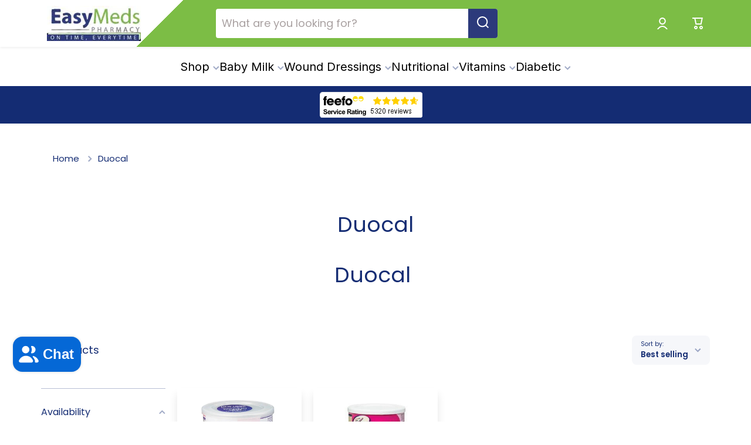

--- FILE ---
content_type: text/html; charset=utf-8
request_url: https://www.easymedshealth.com/apps/reviews/collections?url=https:/www.easymedshealth.com/en-us/collections/duocal
body_size: 75
content:
 [ { "@context": "http://schema.org", "@type": "OfferCatalog", "mainEntityOfPage": { "@type": "WebPage", "@id": "https://www.easymedshealth.com/collections/duocal#webpage_sp_schemaplus" }, "description": "Duocal \n", "name": "Duocal", "url": "https://www.easymedshealth.com/collections/duocal",  "numberOfItems": "2" }     , { "@context": "http://schema.org", "@type": "BreadcrumbList", "name": "EasyMeds Pharmacy Breadcrumbs Schema by SchemaPlus", "itemListElement": [ { "@type": "ListItem", "position": 1, "item": { "@id": "https://www.easymedshealth.com/collections", "name": "Collections" } }, { "@type": "ListItem", "position": 2, "item": { "@id": "https://www.easymedshealth.com/collections/duocal#breadcrumb_sp_schemaplus", "name": "Duocal" } }   ] }   ]

--- FILE ---
content_type: text/css
request_url: https://www.easymedshealth.com/cdn/shop/t/52/assets/section-announcement-bar.css?v=164848432409982568461732405401
body_size: -279
content:
.announcement-text-2{--font-size:calc(30px * var(--font-heading-scale))}.announcement-text-3{--font-size:calc(24px * var(--font-heading-scale))}.announcement-text-4{--font-size:calc(20px * var(--font-heading-scale))}.announcement-text-5{--font-size:calc(16px * var(--font-heading-scale))}.announcement-bar-container{display:block;position:relative;overflow:hidden;min-height:40px;font-size:var(--font-size)}.announcement-bar{opacity:1;color:var(--color-announcement-bar-text);background:var(--color-announcement-bar);min-height:40px;padding:var(--section-background-spacing,10) 0 var(--section-background-spacing,10);font-family:var(--font-heading-family);font-style:var(--font-heading-style);font-weight:var(--font-heading-weight)}@media(max-width:992px){.announcement-bar{padding-top:var(--section-background-spacing-mobile,10);padding-bottom:var(--section-background-spacing-mobile,10)}}.announcement-bar .btn-small:before{top:calc(100% - 2px)}.announcement-bar .btn-small{font-family:var(--font-body-family);font-style:var(--font-body-style);font-size:var(--font-size);line-height:var(--font-body-line-height);font-weight:var(--font-button-weight)}html.js .announcement-bar__slider .announcement-bar:not(.announcement-bar--biggest){position:absolute;width:100%;height:100%;z-index:0}html.js .announcement-bar__slider .announcement-bar-js{top:-100%;transition:top var(--duration-large) 70ms var(--animation-bezier)}html.js .announcement-bar__slider .announcement-bar-js.active{top:100%;transition:top 0 var(--animation-bezier);z-index:1}html.js .announcement-bar__slider .announcement-bar-js.active.active-show{top:0;transition:top var(--duration-large) var(--animation-bezier)}html.js .announcement-bar__slider .announcement-bar--biggest{pointer-events:none;visibility:hidden;opacity:0}html.no-js .announcement-bar__slider .announcement-bar--biggest{display:none}[class*=page-].announcement--page-width{padding:0 20px}


--- FILE ---
content_type: text/css
request_url: https://www.easymedshealth.com/cdn/shop/t/52/assets/component-product-card.css?v=37718656229530308921732405401
body_size: 128
content:
.product-card__heading{display:inline-block;position:relative;color:var(--color-base);text-decoration:none;word-break:break-word}.product-card__meta{color:var(--color-base);text-transform:uppercase;word-break:break-word}.btn--add-to-cart[disabled]{pointer-events:none}.btn--add-to-cart{margin-top:17px;min-height:50px;height:auto;padding-top:14px;padding-bottom:15px}.btn--add-to-cart[disabled] svg{display:none}.product-card__image>:not(:only-child){transition:opacity var(--duration-large) var(--animation-bezier)}.product-card__image:>:not(:only-child):first-child{opacity:1}.product-card__image>:not(:only-child):last-child{opacity:0}@media (min-width:993px){.product-card__image-holder:hover .product-card__image>:not(:only-child):first-child{opacity:0}.product-card__image-holder:hover .product-card__image>:not(:only-child):last-child{opacity:1}}.product-card-image--contain [style*="--aspect-ratio"] img,.product-card-image--contain [style*="--aspect-ratio"].placehoder__svg--bg svg{object-fit:contain}.quick-add__submit.loading>:not(.loading-overlay__spinner){opacity:0;visibility:hidden}.product-card .loading-overlay__spinner{position:absolute}.product-card .product-form__error-message-wrapper:not([hidden]){display:inline-flex;align-items:flex-start;color:var(--color-error);font-size:12px;line-height:16px;margin-top:10px}.product-card .product-form__error-message-wrapper svg{position:relative;top:1px;flex:0 0 auto;margin-right:5px}.product-card .product-form__error-message-wrapper svg path{fill:var(--color-error)}.product-card__no-image{display:flex;flex-direction:column;position:relative;width:100%;text-decoration:none;padding:50px 20px}.product-card__no-image:before{content:"";position:absolute;border:1px solid var(--color-lines-borders);top:0;left:0;width:100%;height:100%;border-radius:var(--radius)}.product-card__no-image.border__radius--circle:before{border-radius:50%}.product-card__no-image[style*="--product-card-aspect-ratio"]{padding:calc(100%/(0 + var(--product-card-aspect-ratio,1 / 1))) 0 0}.product-card__no-image[style*="--product-card-aspect-ratio"] span{position:absolute;width:100%;top:50%;left:50%;transform:translate(-50%,-50%);padding:0 20px}@media (min-width:993px){.product-card__no-image.scale-border-hover:before{transform:translate3d(0,0,0);transition:all var(--duration-medium) var(--zoom-animation-bezier)}.product-card__no-image.scale-border-hover:hover:before{--scale-on:20px;--move-x:calc(var(--scale-on) / 2 * -1);--move-y:calc(var(--scale-on) / 2 * -1);transform:translate3d(var(--move-x),var(--move-y),0);width:calc(100% + var(--scale-on));height:calc(100% + var(--scale-on))}}.product-card__image-holder{position:relative;display:flex;align-items:center;justify-content:center;margin-bottom:15px}.product-card__image-holder modal-opener{position:absolute;transform:translate3d(0,30px,0);opacity:0;transition:transform var(--duration-large) var(--zoom-animation-bezier),opacity var(--duration-large) var(--zoom-animation-bezier)}.btn-quickview-hover:hover modal-opener,.product-card__image-holder:hover modal-opener{transform:translate3d(0,0,0);opacity:1}.btn-quickview{width:40px;height:40px;border-radius:50%;--background:var(--color-body-background);--radius-button:50%;padding:0}.btn.btn-quickview svg:not(:last-child){margin-right:0}.btn-quickview .path{stroke:var(--color-base)}.btn-quickview svg path{fill:var(--color-base)}@media (max-width:992px){.product-card__image-holder modal-opener{display:none}}


--- FILE ---
content_type: text/javascript
request_url: https://www.easymedshealth.com/cdn/shop/t/52/assets/quick-add.min.js?v=6441927676677565211732405401
body_size: 82
content:
customElements.get("quick-add-modal")||customElements.define("quick-add-modal",class extends ModalDialog{constructor(){super(),this.modalContent=this.querySelector('[id^="QuickAddInfo-"]')}hide(e=!1){document.body.addEventListener("modalClosed",(()=>{setTimeout((()=>{this.modalContent.innerHTML=""}))}),{once:!0}),e&&(this.openedBy=null),super.hide()}show(e){e.setAttribute("aria-disabled",!0),e.classList.add("loading"),e.querySelector(".loading-overlay__spinner").classList.remove("hidden"),fetch(e.getAttribute("data-product-url")).then((e=>e.text())).then((t=>{const o=(new DOMParser).parseFromString(t,"text/html");this.productElement=o.querySelector('section[id^="MainProduct-"]'),this.preventDuplicatedIDs(),this.removeDOMElements(),this.setInnerHTML(this.modalContent,this.productElement.innerHTML),window.Shopify&&Shopify.PaymentButton&&Shopify.PaymentButton.init(),window.ProductModel&&window.ProductModel.loadShopifyXR(),this.preventVariantURLSwitching(),super.show(e)})).finally((()=>{e.removeAttribute("aria-disabled"),e.classList.remove("loading"),e.querySelector(".loading-overlay__spinner").classList.add("hidden")}))}setInnerHTML(e,t){e.innerHTML=t,e.querySelectorAll("script").forEach((e=>{const t=document.createElement("script");Array.from(e.attributes).forEach((e=>{t.setAttribute(e.name,e.value)})),t.appendChild(document.createTextNode(e.innerHTML)),e.parentNode.replaceChild(t,e)}))}preventVariantURLSwitching(){this.modalContent.querySelector("variant-radios,variant-selects")&&this.modalContent.querySelector("variant-radios,variant-selects").setAttribute("data-update-url","false")}removeDOMElements(){const e=this.productElement.querySelector("pickup-availability");e&&e.remove(),this.removeElements(".popup-modal__opener"),this.removeElements("product-modal"),this.removeElements("modal-dialog"),this.removeElements("toggle-component"),this.removeElements("share-button"),this.removeElements("sticky-cart-modal"),this.removeElements(".variants-modal__button"),this.removeElements(".line-after-tabs"),this.removeElements("product-recommendations"),this.removeElements(".product__media-icon"),this.removeElements(".product__media-toggle");var t=!1;(t=this.productElement.querySelector(".product__media-sticky"))&&t.classList.remove("product__media-sticky"),(t=this.productElement.querySelector(".product--thumbnail_slider"))&&t.classList.add("quick-add-modal")}removeElements(e){this.productElement.querySelectorAll(e).forEach((e=>{e.remove()}))}preventDuplicatedIDs(){const e=this.productElement.dataset.section;this.productElement.innerHTML=this.productElement.innerHTML.replaceAll(e,`quickadd-${e}`),this.productElement.querySelectorAll("variant-selects, variant-radios").forEach((t=>{t.dataset.originalSection=e}))}});


--- FILE ---
content_type: application/x-javascript
request_url: https://app.sealsubscriptions.com/shopify/public/status/shop/easymedspharmacy.myshopify.com.js?1769243896
body_size: -154
content:
var sealsubscriptions_settings_updated='1769080832c';